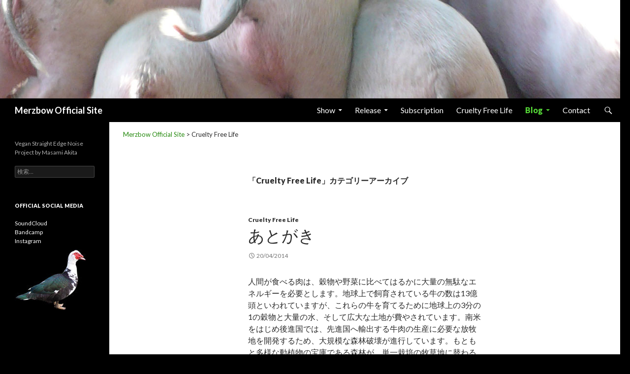

--- FILE ---
content_type: text/html; charset=UTF-8
request_url: http://merzbow.net/category/cruelty-free-life/
body_size: 28555
content:
<!DOCTYPE html>
<!--[if IE 7]>
<html class="ie ie7" lang="ja">
<![endif]-->
<!--[if IE 8]>
<html class="ie ie8" lang="ja">
<![endif]-->
<!--[if !(IE 7) & !(IE 8)]><!-->
<html lang="ja">
<!--<![endif]-->
<head>
	<meta charset="UTF-8">
	<meta name="viewport" content="width=device-width">
	<title>Cruelty Free Life | Merzbow Official Site</title>
	<link href="https://fonts.googleapis.com/css?family=Staatliches&display=swap" rel="stylesheet">	
	<link rel="pingback" href="http://merzbow.net/wp/xmlrpc.php">
	<!--[if lt IE 9]>
	<script src="http://merzbow.net/wp/wp-content/themes/twentyfourteen/js/html5.js"></script>
	<![endif]-->
	<meta name='robots' content='max-image-preview:large' />
<link rel='dns-prefetch' href='//w.sharethis.com' />
<link rel='dns-prefetch' href='//fonts.googleapis.com' />
<link href='https://fonts.gstatic.com' crossorigin rel='preconnect' />
<link rel="alternate" type="application/rss+xml" title="Merzbow Official Site &raquo; フィード" href="http://merzbow.net/feed/" />
<link rel="alternate" type="application/rss+xml" title="Merzbow Official Site &raquo; コメントフィード" href="http://merzbow.net/comments/feed/" />
<link rel="alternate" type="application/rss+xml" title="Merzbow Official Site &raquo; Cruelty Free Life カテゴリーのフィード" href="http://merzbow.net/category/cruelty-free-life/feed/" />
<style id='wp-img-auto-sizes-contain-inline-css' type='text/css'>
img:is([sizes=auto i],[sizes^="auto," i]){contain-intrinsic-size:3000px 1500px}
/*# sourceURL=wp-img-auto-sizes-contain-inline-css */
</style>
<style id='wp-emoji-styles-inline-css' type='text/css'>

	img.wp-smiley, img.emoji {
		display: inline !important;
		border: none !important;
		box-shadow: none !important;
		height: 1em !important;
		width: 1em !important;
		margin: 0 0.07em !important;
		vertical-align: -0.1em !important;
		background: none !important;
		padding: 0 !important;
	}
/*# sourceURL=wp-emoji-styles-inline-css */
</style>
<style id='wp-block-library-inline-css' type='text/css'>
:root{--wp-block-synced-color:#7a00df;--wp-block-synced-color--rgb:122,0,223;--wp-bound-block-color:var(--wp-block-synced-color);--wp-editor-canvas-background:#ddd;--wp-admin-theme-color:#007cba;--wp-admin-theme-color--rgb:0,124,186;--wp-admin-theme-color-darker-10:#006ba1;--wp-admin-theme-color-darker-10--rgb:0,107,160.5;--wp-admin-theme-color-darker-20:#005a87;--wp-admin-theme-color-darker-20--rgb:0,90,135;--wp-admin-border-width-focus:2px}@media (min-resolution:192dpi){:root{--wp-admin-border-width-focus:1.5px}}.wp-element-button{cursor:pointer}:root .has-very-light-gray-background-color{background-color:#eee}:root .has-very-dark-gray-background-color{background-color:#313131}:root .has-very-light-gray-color{color:#eee}:root .has-very-dark-gray-color{color:#313131}:root .has-vivid-green-cyan-to-vivid-cyan-blue-gradient-background{background:linear-gradient(135deg,#00d084,#0693e3)}:root .has-purple-crush-gradient-background{background:linear-gradient(135deg,#34e2e4,#4721fb 50%,#ab1dfe)}:root .has-hazy-dawn-gradient-background{background:linear-gradient(135deg,#faaca8,#dad0ec)}:root .has-subdued-olive-gradient-background{background:linear-gradient(135deg,#fafae1,#67a671)}:root .has-atomic-cream-gradient-background{background:linear-gradient(135deg,#fdd79a,#004a59)}:root .has-nightshade-gradient-background{background:linear-gradient(135deg,#330968,#31cdcf)}:root .has-midnight-gradient-background{background:linear-gradient(135deg,#020381,#2874fc)}:root{--wp--preset--font-size--normal:16px;--wp--preset--font-size--huge:42px}.has-regular-font-size{font-size:1em}.has-larger-font-size{font-size:2.625em}.has-normal-font-size{font-size:var(--wp--preset--font-size--normal)}.has-huge-font-size{font-size:var(--wp--preset--font-size--huge)}.has-text-align-center{text-align:center}.has-text-align-left{text-align:left}.has-text-align-right{text-align:right}.has-fit-text{white-space:nowrap!important}#end-resizable-editor-section{display:none}.aligncenter{clear:both}.items-justified-left{justify-content:flex-start}.items-justified-center{justify-content:center}.items-justified-right{justify-content:flex-end}.items-justified-space-between{justify-content:space-between}.screen-reader-text{border:0;clip-path:inset(50%);height:1px;margin:-1px;overflow:hidden;padding:0;position:absolute;width:1px;word-wrap:normal!important}.screen-reader-text:focus{background-color:#ddd;clip-path:none;color:#444;display:block;font-size:1em;height:auto;left:5px;line-height:normal;padding:15px 23px 14px;text-decoration:none;top:5px;width:auto;z-index:100000}html :where(.has-border-color){border-style:solid}html :where([style*=border-top-color]){border-top-style:solid}html :where([style*=border-right-color]){border-right-style:solid}html :where([style*=border-bottom-color]){border-bottom-style:solid}html :where([style*=border-left-color]){border-left-style:solid}html :where([style*=border-width]){border-style:solid}html :where([style*=border-top-width]){border-top-style:solid}html :where([style*=border-right-width]){border-right-style:solid}html :where([style*=border-bottom-width]){border-bottom-style:solid}html :where([style*=border-left-width]){border-left-style:solid}html :where(img[class*=wp-image-]){height:auto;max-width:100%}:where(figure){margin:0 0 1em}html :where(.is-position-sticky){--wp-admin--admin-bar--position-offset:var(--wp-admin--admin-bar--height,0px)}@media screen and (max-width:600px){html :where(.is-position-sticky){--wp-admin--admin-bar--position-offset:0px}}

/*# sourceURL=wp-block-library-inline-css */
</style><style id='global-styles-inline-css' type='text/css'>
:root{--wp--preset--aspect-ratio--square: 1;--wp--preset--aspect-ratio--4-3: 4/3;--wp--preset--aspect-ratio--3-4: 3/4;--wp--preset--aspect-ratio--3-2: 3/2;--wp--preset--aspect-ratio--2-3: 2/3;--wp--preset--aspect-ratio--16-9: 16/9;--wp--preset--aspect-ratio--9-16: 9/16;--wp--preset--color--black: #000;--wp--preset--color--cyan-bluish-gray: #abb8c3;--wp--preset--color--white: #fff;--wp--preset--color--pale-pink: #f78da7;--wp--preset--color--vivid-red: #cf2e2e;--wp--preset--color--luminous-vivid-orange: #ff6900;--wp--preset--color--luminous-vivid-amber: #fcb900;--wp--preset--color--light-green-cyan: #7bdcb5;--wp--preset--color--vivid-green-cyan: #00d084;--wp--preset--color--pale-cyan-blue: #8ed1fc;--wp--preset--color--vivid-cyan-blue: #0693e3;--wp--preset--color--vivid-purple: #9b51e0;--wp--preset--color--green: #24890d;--wp--preset--color--dark-gray: #2b2b2b;--wp--preset--color--medium-gray: #767676;--wp--preset--color--light-gray: #f5f5f5;--wp--preset--gradient--vivid-cyan-blue-to-vivid-purple: linear-gradient(135deg,rgb(6,147,227) 0%,rgb(155,81,224) 100%);--wp--preset--gradient--light-green-cyan-to-vivid-green-cyan: linear-gradient(135deg,rgb(122,220,180) 0%,rgb(0,208,130) 100%);--wp--preset--gradient--luminous-vivid-amber-to-luminous-vivid-orange: linear-gradient(135deg,rgb(252,185,0) 0%,rgb(255,105,0) 100%);--wp--preset--gradient--luminous-vivid-orange-to-vivid-red: linear-gradient(135deg,rgb(255,105,0) 0%,rgb(207,46,46) 100%);--wp--preset--gradient--very-light-gray-to-cyan-bluish-gray: linear-gradient(135deg,rgb(238,238,238) 0%,rgb(169,184,195) 100%);--wp--preset--gradient--cool-to-warm-spectrum: linear-gradient(135deg,rgb(74,234,220) 0%,rgb(151,120,209) 20%,rgb(207,42,186) 40%,rgb(238,44,130) 60%,rgb(251,105,98) 80%,rgb(254,248,76) 100%);--wp--preset--gradient--blush-light-purple: linear-gradient(135deg,rgb(255,206,236) 0%,rgb(152,150,240) 100%);--wp--preset--gradient--blush-bordeaux: linear-gradient(135deg,rgb(254,205,165) 0%,rgb(254,45,45) 50%,rgb(107,0,62) 100%);--wp--preset--gradient--luminous-dusk: linear-gradient(135deg,rgb(255,203,112) 0%,rgb(199,81,192) 50%,rgb(65,88,208) 100%);--wp--preset--gradient--pale-ocean: linear-gradient(135deg,rgb(255,245,203) 0%,rgb(182,227,212) 50%,rgb(51,167,181) 100%);--wp--preset--gradient--electric-grass: linear-gradient(135deg,rgb(202,248,128) 0%,rgb(113,206,126) 100%);--wp--preset--gradient--midnight: linear-gradient(135deg,rgb(2,3,129) 0%,rgb(40,116,252) 100%);--wp--preset--font-size--small: 13px;--wp--preset--font-size--medium: 20px;--wp--preset--font-size--large: 36px;--wp--preset--font-size--x-large: 42px;--wp--preset--spacing--20: 0.44rem;--wp--preset--spacing--30: 0.67rem;--wp--preset--spacing--40: 1rem;--wp--preset--spacing--50: 1.5rem;--wp--preset--spacing--60: 2.25rem;--wp--preset--spacing--70: 3.38rem;--wp--preset--spacing--80: 5.06rem;--wp--preset--shadow--natural: 6px 6px 9px rgba(0, 0, 0, 0.2);--wp--preset--shadow--deep: 12px 12px 50px rgba(0, 0, 0, 0.4);--wp--preset--shadow--sharp: 6px 6px 0px rgba(0, 0, 0, 0.2);--wp--preset--shadow--outlined: 6px 6px 0px -3px rgb(255, 255, 255), 6px 6px rgb(0, 0, 0);--wp--preset--shadow--crisp: 6px 6px 0px rgb(0, 0, 0);}:where(.is-layout-flex){gap: 0.5em;}:where(.is-layout-grid){gap: 0.5em;}body .is-layout-flex{display: flex;}.is-layout-flex{flex-wrap: wrap;align-items: center;}.is-layout-flex > :is(*, div){margin: 0;}body .is-layout-grid{display: grid;}.is-layout-grid > :is(*, div){margin: 0;}:where(.wp-block-columns.is-layout-flex){gap: 2em;}:where(.wp-block-columns.is-layout-grid){gap: 2em;}:where(.wp-block-post-template.is-layout-flex){gap: 1.25em;}:where(.wp-block-post-template.is-layout-grid){gap: 1.25em;}.has-black-color{color: var(--wp--preset--color--black) !important;}.has-cyan-bluish-gray-color{color: var(--wp--preset--color--cyan-bluish-gray) !important;}.has-white-color{color: var(--wp--preset--color--white) !important;}.has-pale-pink-color{color: var(--wp--preset--color--pale-pink) !important;}.has-vivid-red-color{color: var(--wp--preset--color--vivid-red) !important;}.has-luminous-vivid-orange-color{color: var(--wp--preset--color--luminous-vivid-orange) !important;}.has-luminous-vivid-amber-color{color: var(--wp--preset--color--luminous-vivid-amber) !important;}.has-light-green-cyan-color{color: var(--wp--preset--color--light-green-cyan) !important;}.has-vivid-green-cyan-color{color: var(--wp--preset--color--vivid-green-cyan) !important;}.has-pale-cyan-blue-color{color: var(--wp--preset--color--pale-cyan-blue) !important;}.has-vivid-cyan-blue-color{color: var(--wp--preset--color--vivid-cyan-blue) !important;}.has-vivid-purple-color{color: var(--wp--preset--color--vivid-purple) !important;}.has-black-background-color{background-color: var(--wp--preset--color--black) !important;}.has-cyan-bluish-gray-background-color{background-color: var(--wp--preset--color--cyan-bluish-gray) !important;}.has-white-background-color{background-color: var(--wp--preset--color--white) !important;}.has-pale-pink-background-color{background-color: var(--wp--preset--color--pale-pink) !important;}.has-vivid-red-background-color{background-color: var(--wp--preset--color--vivid-red) !important;}.has-luminous-vivid-orange-background-color{background-color: var(--wp--preset--color--luminous-vivid-orange) !important;}.has-luminous-vivid-amber-background-color{background-color: var(--wp--preset--color--luminous-vivid-amber) !important;}.has-light-green-cyan-background-color{background-color: var(--wp--preset--color--light-green-cyan) !important;}.has-vivid-green-cyan-background-color{background-color: var(--wp--preset--color--vivid-green-cyan) !important;}.has-pale-cyan-blue-background-color{background-color: var(--wp--preset--color--pale-cyan-blue) !important;}.has-vivid-cyan-blue-background-color{background-color: var(--wp--preset--color--vivid-cyan-blue) !important;}.has-vivid-purple-background-color{background-color: var(--wp--preset--color--vivid-purple) !important;}.has-black-border-color{border-color: var(--wp--preset--color--black) !important;}.has-cyan-bluish-gray-border-color{border-color: var(--wp--preset--color--cyan-bluish-gray) !important;}.has-white-border-color{border-color: var(--wp--preset--color--white) !important;}.has-pale-pink-border-color{border-color: var(--wp--preset--color--pale-pink) !important;}.has-vivid-red-border-color{border-color: var(--wp--preset--color--vivid-red) !important;}.has-luminous-vivid-orange-border-color{border-color: var(--wp--preset--color--luminous-vivid-orange) !important;}.has-luminous-vivid-amber-border-color{border-color: var(--wp--preset--color--luminous-vivid-amber) !important;}.has-light-green-cyan-border-color{border-color: var(--wp--preset--color--light-green-cyan) !important;}.has-vivid-green-cyan-border-color{border-color: var(--wp--preset--color--vivid-green-cyan) !important;}.has-pale-cyan-blue-border-color{border-color: var(--wp--preset--color--pale-cyan-blue) !important;}.has-vivid-cyan-blue-border-color{border-color: var(--wp--preset--color--vivid-cyan-blue) !important;}.has-vivid-purple-border-color{border-color: var(--wp--preset--color--vivid-purple) !important;}.has-vivid-cyan-blue-to-vivid-purple-gradient-background{background: var(--wp--preset--gradient--vivid-cyan-blue-to-vivid-purple) !important;}.has-light-green-cyan-to-vivid-green-cyan-gradient-background{background: var(--wp--preset--gradient--light-green-cyan-to-vivid-green-cyan) !important;}.has-luminous-vivid-amber-to-luminous-vivid-orange-gradient-background{background: var(--wp--preset--gradient--luminous-vivid-amber-to-luminous-vivid-orange) !important;}.has-luminous-vivid-orange-to-vivid-red-gradient-background{background: var(--wp--preset--gradient--luminous-vivid-orange-to-vivid-red) !important;}.has-very-light-gray-to-cyan-bluish-gray-gradient-background{background: var(--wp--preset--gradient--very-light-gray-to-cyan-bluish-gray) !important;}.has-cool-to-warm-spectrum-gradient-background{background: var(--wp--preset--gradient--cool-to-warm-spectrum) !important;}.has-blush-light-purple-gradient-background{background: var(--wp--preset--gradient--blush-light-purple) !important;}.has-blush-bordeaux-gradient-background{background: var(--wp--preset--gradient--blush-bordeaux) !important;}.has-luminous-dusk-gradient-background{background: var(--wp--preset--gradient--luminous-dusk) !important;}.has-pale-ocean-gradient-background{background: var(--wp--preset--gradient--pale-ocean) !important;}.has-electric-grass-gradient-background{background: var(--wp--preset--gradient--electric-grass) !important;}.has-midnight-gradient-background{background: var(--wp--preset--gradient--midnight) !important;}.has-small-font-size{font-size: var(--wp--preset--font-size--small) !important;}.has-medium-font-size{font-size: var(--wp--preset--font-size--medium) !important;}.has-large-font-size{font-size: var(--wp--preset--font-size--large) !important;}.has-x-large-font-size{font-size: var(--wp--preset--font-size--x-large) !important;}
/*# sourceURL=global-styles-inline-css */
</style>

<style id='classic-theme-styles-inline-css' type='text/css'>
/*! This file is auto-generated */
.wp-block-button__link{color:#fff;background-color:#32373c;border-radius:9999px;box-shadow:none;text-decoration:none;padding:calc(.667em + 2px) calc(1.333em + 2px);font-size:1.125em}.wp-block-file__button{background:#32373c;color:#fff;text-decoration:none}
/*# sourceURL=/wp-includes/css/classic-themes.min.css */
</style>
<link rel='stylesheet' id='contact-form-7-css' href='http://merzbow.net/wp/wp-content/plugins/contact-form-7/includes/css/styles.css?ver=6.1.4' type='text/css' media='all' />
<link rel='stylesheet' id='twentyfourteen-lato-css' href='https://fonts.googleapis.com/css?family=Lato%3A300%2C400%2C700%2C900%2C300italic%2C400italic%2C700italic&#038;subset=latin%2Clatin-ext' type='text/css' media='all' />
<link rel='stylesheet' id='genericons-css' href='http://merzbow.net/wp/wp-content/themes/twentyfourteen/genericons/genericons.css?ver=3.0.3' type='text/css' media='all' />
<link rel='stylesheet' id='twentyfourteen-style-css' href='http://merzbow.net/wp/wp-content/themes/twentyfourteen_child/style.css?ver=81e569f3c94571f61de3ddf5dcab2857' type='text/css' media='all' />
<link rel='stylesheet' id='twentyfourteen-block-style-css' href='http://merzbow.net/wp/wp-content/themes/twentyfourteen/css/blocks.css?ver=20181230' type='text/css' media='all' />
<script type="text/javascript" src="http://merzbow.net/wp/wp-includes/js/jquery/jquery.min.js?ver=3.7.1" id="jquery-core-js"></script>
<script type="text/javascript" src="http://merzbow.net/wp/wp-includes/js/jquery/jquery-migrate.min.js?ver=3.4.1" id="jquery-migrate-js"></script>
<script id='st_insights_js' type="text/javascript" src="http://w.sharethis.com/button/st_insights.js?publisher=eba0f3ba-f9ab-408c-bc68-c28af5afe749&amp;product=feather&amp;ver=1768122547" id="feather-sharethis-js"></script>
<link rel="https://api.w.org/" href="http://merzbow.net/wp-json/" /><link rel="alternate" title="JSON" type="application/json" href="http://merzbow.net/wp-json/wp/v2/categories/7" /><link rel="EditURI" type="application/rsd+xml" title="RSD" href="http://merzbow.net/wp/xmlrpc.php?rsd" />


<style type="text/css"></style>
		<style type="text/css" id="twentyfourteen-header-css">
				.site-title a {
			color: #ffffff;
		}
		</style>
		<style type="text/css" id="custom-background-css">
body.custom-background { background-color: #000000; }
</style>
	<style>
.synved-social-resolution-single {
display: inline-block;
}
.synved-social-resolution-normal {
display: inline-block;
}
.synved-social-resolution-hidef {
display: none;
}

@media only screen and (min--moz-device-pixel-ratio: 2),
only screen and (-o-min-device-pixel-ratio: 2/1),
only screen and (-webkit-min-device-pixel-ratio: 2),
only screen and (min-device-pixel-ratio: 2),
only screen and (min-resolution: 2dppx),
only screen and (min-resolution: 192dpi) {
	.synved-social-resolution-normal {
	display: none;
	}
	.synved-social-resolution-hidef {
	display: inline-block;
	}
}
</style>		<style type="text/css" id="wp-custom-css">
			.page-id-2285 #site-header,
.page-id-2285 .header-main,
.page-id-2285 .site-description,
.page-id-2285 #search-2,
.page-id-2285 .widget widget_search,
.page-id-2285 .widget-title,
.page-id-2285 #social-media,
.page-id-2285 .entry-header,
.page-id-2285 .breadcrumbs {
    display: none;
}

.page-id-2285 #primary, .page-id-2285 .entry-header, .page-id-2285 .entry-content {
    background-color:#000;
}
.page-id-2285 a {
    color:#D44F66;
}
		</style>
			<link rel="shortcut icon" href="https://merzbow.net/wp/favicon.ico" />
</head>

<body class="archive category category-cruelty-free-life category-7 custom-background wp-embed-responsive wp-theme-twentyfourteen wp-child-theme-twentyfourteen_child group-blog header-image list-view full-width">
<div id="page" class="hfeed site">
		<div id="site-header">
		<a href="http://merzbow.net/" rel="home">
			<img src="http://merzbow.net/wp/wp-content/uploads/hodosan1.jpg" width="1260" height="200" alt="Merzbow Official Site">
		</a>
	</div>
	
	<header id="masthead" class="site-header" role="banner">
		<div class="header-main">
			<h1 class="site-title"><a href="http://merzbow.net/" rel="home">Merzbow Official Site</a></h1>

			<div class="search-toggle">
				<a href="#search-container" class="screen-reader-text">検索</a>
			</div>

			<nav id="primary-navigation" class="site-navigation primary-navigation" role="navigation">
				<button class="menu-toggle">メインメニュー</button>
				<a class="screen-reader-text skip-link" href="#content">コンテンツへスキップ</a>
				<div class="menu-main-menu-container"><ul id="menu-main-menu" class="nav-menu"><li id="menu-item-216" class="menu-item menu-item-type-post_type menu-item-object-page menu-item-has-children menu-item-216"><a href="http://merzbow.net/show/">Show</a>
<ul class="sub-menu">
	<li id="menu-item-918" class="menu-item menu-item-type-post_type menu-item-object-page menu-item-918"><a href="http://merzbow.net/show/past-shows/">Past Shows</a></li>
</ul>
</li>
<li id="menu-item-217" class="menu-item menu-item-type-post_type menu-item-object-page menu-item-has-children menu-item-217"><a href="http://merzbow.net/release/">Release</a>
<ul class="sub-menu">
	<li id="menu-item-839" class="menu-item menu-item-type-post_type menu-item-object-page menu-item-839"><a href="http://merzbow.net/release/past-releases/">Past Releases</a></li>
</ul>
</li>
<li id="menu-item-2123" class="menu-item menu-item-type-post_type menu-item-object-page menu-item-2123"><a href="http://merzbow.net/subscription/">Subscription</a></li>
<li id="menu-item-215" class="menu-item menu-item-type-post_type menu-item-object-page menu-item-215"><a href="http://merzbow.net/cruelty-free/">Cruelty Free Life</a></li>
<li id="menu-item-218" class="menu-item menu-item-type-taxonomy menu-item-object-category current-menu-ancestor current-menu-parent menu-item-has-children menu-item-218"><a href="http://merzbow.net/category/blog/">Blog</a>
<ul class="sub-menu">
	<li id="menu-item-457" class="menu-item menu-item-type-taxonomy menu-item-object-category current-menu-item menu-item-457"><a href="http://merzbow.net/category/cruelty-free-life/" aria-current="page">Cruelty Free Life</a></li>
	<li id="menu-item-456" class="menu-item menu-item-type-taxonomy menu-item-object-category menu-item-456"><a href="http://merzbow.net/category/70s-concert-ticket/">’70s Concert Ticket</a></li>
</ul>
</li>
<li id="menu-item-229" class="menu-item menu-item-type-post_type menu-item-object-page menu-item-229"><a href="http://merzbow.net/contact/">Contact</a></li>
</ul></div>			</nav>
		</div>

		<div id="search-container" class="search-box-wrapper hide">
			<div class="search-box">
				<form role="search" method="get" class="search-form" action="http://merzbow.net/">
				<label>
					<span class="screen-reader-text">検索:</span>
					<input type="search" class="search-field" placeholder="検索&hellip;" value="" name="s" />
				</label>
				<input type="submit" class="search-submit" value="検索" />
			</form>			</div>
		</div>
	</header><!-- #masthead -->

	<div id="main" class="site-main">

<div class="breadcrumbs">
	<span typeof="v:Breadcrumb"><a rel="v:url" property="v:title" title="Go to Merzbow Official Site." href="http://merzbow.net" class="home">Merzbow Official Site</a></span> &gt; <span typeof="v:Breadcrumb"><span property="v:title">Cruelty Free Life</span></span></div>

	<section id="primary" class="content-area">
		<div id="content" class="site-content" role="main">

			
			<header class="archive-header">
				<h1 class="archive-title">「Cruelty Free Life」カテゴリーアーカイブ</h1>

							</header><!-- .archive-header -->

				
<article id="post-281" class="post-281 post type-post status-publish format-standard hentry category-cruelty-free-life">
	
	<header class="entry-header">
				<div class="entry-meta">
			<span class="cat-links"><a href="http://merzbow.net/category/cruelty-free-life/" rel="category tag">Cruelty Free Life</a></span>
		</div>
			<h1 class="entry-title"><a href="http://merzbow.net/cruelty-free-life/11/" rel="bookmark">あとがき</a></h1>
		<div class="entry-meta">
			<span class="entry-date"><a href="http://merzbow.net/cruelty-free-life/11/" rel="bookmark"><time class="entry-date" datetime="2014-04-20T00:11:32+09:00">20/04/2014</time></a></span> <span class="byline"><span class="author vcard"><a class="url fn n" href="http://merzbow.net/author/yoshino/" rel="author">merzbow</a></span></span>		</div><!-- .entry-meta -->
	</header><!-- .entry-header -->

		<div class="entry-content">
		<p>人間が食べる肉は、穀物や野菜に比べてはるかに大量の無駄なエネルギーを必要とします。地球上で飼育されている牛の数は13億頭といわれていますが、これらの牛を育てるために地球上の3分の1の穀物と大量の水、そして広大な土地が費やされています。南米をはじめ後進国では、先進国へ輸出する牛肉の生産に必要な放牧地を開発するため、大規模な森林破壊が進行しています。もともと多様な動植物の宝庫である森林が、単一栽培の牧草地に替わることで生物多様性が大幅に失われます。やがて牧草地は不毛の砂漠に変ります。今ではサハラ砂漠やゴビ砂漠は、過剰牧畜による人工的砂漠であると考えられています。このように過剰牧畜は明らかに生態系破壊の原因となっているのです。さらにメタンは地球温暖化の原因の一つと言われていますが、家畜牛の腸から放出されるメタンは世界の年間放出量の16%をも占めています。肉食とそれを供給する家畜制度が莫大な量のエネルギーを浪費しており、地球規模での環境破壊の大きな要因であることは歴然としています。しかし、おかしいのは環境問題を語る人々の多くが畜産の問題には触れず、また依然として肉食をやめようとしないことです。肉食の問題を棚上げにしてエコロジーを説くのは偽善でしかありません。ただの金儲けを目的とした餌として「エコロジー」を標榜する企業家が多すぎます。最近「環境に優しいマンション」というような宣伝を新聞などでよく目にしますが、マンション建設自体が環境破壊であれば何の意味もありません。もっと根本的なところから改革しなければならないと思います。人間たちの意識の改革が必要です。人間が地球の独裁者となっている人間中心主義の考え方を捨てなければならないと思います。人間中心主義とは他の種に対する差別です。これは「種差別」(スピーシズム)と呼びます。「種差別」は西欧文化の根底にあるユダヤ・キリスト教的な論理です。もともと家畜制度の元凶はそこにあったのです。<br />
『聖書』にはこう書かれています。「神はそれぞれの地の獣、それぞれの家畜、それぞれの地を這うものを造られた。神はこれを見て、良しとされた」「神は言われた。『我々にかたどり、我々に似せて、人を造ろう。そして海の魚、空の鳥、家畜、地を這うものすべてを支配させよう』」(「創世記」創造の第五日日本聖書研究会より)つまり世界創造の最初から、動物は「野生のもの」と「家畜になるもの」に分類され、それらすべての生物を支配する権限が人間に与えられたと言うので<br />
す。何という人間中心主義の論理でしょう。人間は動物たちを「家畜」として奴隷化し、酷使し、搾取しています。これは動物に対する差別です。<br />
西洋の社会学では、動物は古くから次の三種類に区分されています。(1)害獣(2)家畜(3)ペット(コンパニオン・アニマル)つまりペット以外の動物は、人間の食料として、または有害無益であるという理由で殺されます。<br />
人間は動物たちを自分勝手な理由で殺しています。先日、テレビのニュース番組でこんなシーンを観ました。魚の養殖場に子グマが現れ魚を捕って食べたので、撃ち殺しました。すると、子グマを失った母親グマが凶暴化しました。人間を襲うおそれがあるからとして、母グマも地元のハンターの手で撃ち殺されました。食べるものがなくお腹をすかせた子グマが里に下りてきて、魚を捕って食べるのはごく自然なことです。人間側は「クマのせいで~円相当の損害を受け<br />
た」と言ってクマを加害者扱いし、自分の生活がかかっているのだから殺すのはやむをえないと主張します。しかしそれは、クマの住む森を奪ってクマが里に下りてくる原因を作った事実を棚上げにした、人間側の勝手な理由に過ぎません。しかも、他の対応策を検討することなく、撃ち殺してしまうのです。はたして人間社会で泥棒を殺すことが許されるでしょうか。そもそもクマは泥棒ではありません。クマには何の罪もないのです。<br />
<figure id="attachment_304" aria-describedby="caption-attachment-304" style="width: 300px" class="wp-caption aligncenter"><a href="http://merzbow.net/wp/wp-content/uploads/DSC05607.jpg"><img fetchpriority="high" decoding="async" src="http://merzbow.net/wp/wp-content/uploads/DSC05607-300x224.jpg" alt="著者" width="300" height="224" class="size-medium wp-image-304" srcset="http://merzbow.net/wp/wp-content/uploads/DSC05607-300x224.jpg 300w, http://merzbow.net/wp/wp-content/uploads/DSC05607-1024x768.jpg 1024w, http://merzbow.net/wp/wp-content/uploads/DSC05607-900x675.jpg 900w" sizes="(max-width: 300px) 100vw, 300px" /></a><figcaption id="caption-attachment-304" class="wp-caption-text">著者</figcaption></figure>動物たちは人間により、様々な目的で殺されています。動物実験で殺され、食肉用に殺され、毛皮を剥ぐために殺されています。<br />
動物の最大の敵は人間であると言えます。しかし、動物たちは人間に抗議するでしょうか。復讐するでしょうか。<br />
彼らはそのようなことをしようともしないし、またその能力もありません。<br />
だから、動物の権利の保護を主張する人々は、彼らに代わって彼らの声となり力となり、動物を虐待し殺害する人間たちとその社会のシステムに対抗します。したがって動物の権利をめぐる戦いは、動物の代理人とその他の人間との間の戦いということになります。<br />
SARS、BSE、鳥インフルエンザと、今や畜産はきわめてリスクの高い行為になりつつあります。そもそも劣悪な家畜制度から生まれた人為的な病である疑いが濃厚なそれらの責任を、人間たちは全て動物に転嫁しています。仮に新型インフルエンザが人間界に蔓延すれば何百万人の死者がでる、と言われていますが、その犠牲をはらったとしても毎日大量に殺されているニワトリたちへの謝罪としてはけして折り合う数とはいえないでしょう。今、肉食を止めることこそ最優先の課題だと思います。(2005年)</p>
<a class="synved-social-button synved-social-button-share synved-social-size-24 synved-social-resolution-single synved-social-provider-facebook nolightbox" data-provider="facebook" target="_blank" rel="nofollow" title="Share on Facebook" href="https://www.facebook.com/sharer.php?u=http%3A%2F%2Fmerzbow.net%2Fcruelty-free-life%2F11%2F&#038;t=%E3%81%82%E3%81%A8%E3%81%8B%E3%82%99%E3%81%8D&#038;s=100&#038;p&#091;url&#093;=http%3A%2F%2Fmerzbow.net%2Fcruelty-free-life%2F11%2F&#038;p&#091;images&#093;&#091;0&#093;=http%3A%2F%2Fmerzbow.net%2Fwp%2Fwp-content%2Fuploads%2FDSC05607-300x224.jpg&#038;p&#091;title&#093;=%E3%81%82%E3%81%A8%E3%81%8B%E3%82%99%E3%81%8D" style="font-size: 0px;width:24px;height:24px;margin:0;margin-bottom:5px;margin-right:5px"><img decoding="async" alt="Facebook" title="Share on Facebook" class="synved-share-image synved-social-image synved-social-image-share" width="24" height="24" style="display: inline;width:24px;height:24px;margin: 0;padding: 0;border: none;box-shadow: none" src="http://merzbow.net/wp/wp-content/plugins/social-media-feather/synved-social/image/social/regular/48x48/facebook.png" /></a><a class="synved-social-button synved-social-button-share synved-social-size-24 synved-social-resolution-single synved-social-provider-twitter nolightbox" data-provider="twitter" target="_blank" rel="nofollow" title="Share on Twitter" href="https://twitter.com/intent/tweet?url=http%3A%2F%2Fmerzbow.net%2Fcruelty-free-life%2F11%2F&#038;text=Merzbow%20Official%20Site" style="font-size: 0px;width:24px;height:24px;margin:0;margin-bottom:5px;margin-right:5px"><img decoding="async" alt="twitter" title="Share on Twitter" class="synved-share-image synved-social-image synved-social-image-share" width="24" height="24" style="display: inline;width:24px;height:24px;margin: 0;padding: 0;border: none;box-shadow: none" src="http://merzbow.net/wp/wp-content/plugins/social-media-feather/synved-social/image/social/regular/48x48/twitter.png" /></a><a class="synved-social-button synved-social-button-share synved-social-size-24 synved-social-resolution-single synved-social-provider-reddit nolightbox" data-provider="reddit" target="_blank" rel="nofollow" title="Share on Reddit" href="https://www.reddit.com/submit?url=http%3A%2F%2Fmerzbow.net%2Fcruelty-free-life%2F11%2F&#038;title=%E3%81%82%E3%81%A8%E3%81%8B%E3%82%99%E3%81%8D" style="font-size: 0px;width:24px;height:24px;margin:0;margin-bottom:5px;margin-right:5px"><img loading="lazy" decoding="async" alt="reddit" title="Share on Reddit" class="synved-share-image synved-social-image synved-social-image-share" width="24" height="24" style="display: inline;width:24px;height:24px;margin: 0;padding: 0;border: none;box-shadow: none" src="http://merzbow.net/wp/wp-content/plugins/social-media-feather/synved-social/image/social/regular/48x48/reddit.png" /></a><a class="synved-social-button synved-social-button-share synved-social-size-24 synved-social-resolution-single synved-social-provider-pinterest nolightbox" data-provider="pinterest" target="_blank" rel="nofollow" title="Pin it with Pinterest" href="https://pinterest.com/pin/create/button/?url=http%3A%2F%2Fmerzbow.net%2Fcruelty-free-life%2F11%2F&#038;media=http%3A%2F%2Fmerzbow.net%2Fwp%2Fwp-content%2Fuploads%2FDSC05607-300x224.jpg&#038;description=%E3%81%82%E3%81%A8%E3%81%8B%E3%82%99%E3%81%8D" style="font-size: 0px;width:24px;height:24px;margin:0;margin-bottom:5px;margin-right:5px"><img loading="lazy" decoding="async" alt="pinterest" title="Pin it with Pinterest" class="synved-share-image synved-social-image synved-social-image-share" width="24" height="24" style="display: inline;width:24px;height:24px;margin: 0;padding: 0;border: none;box-shadow: none" src="http://merzbow.net/wp/wp-content/plugins/social-media-feather/synved-social/image/social/regular/48x48/pinterest.png" /></a><a class="synved-social-button synved-social-button-share synved-social-size-24 synved-social-resolution-single synved-social-provider-linkedin nolightbox" data-provider="linkedin" target="_blank" rel="nofollow" title="Share on Linkedin" href="https://www.linkedin.com/shareArticle?mini=true&#038;url=http%3A%2F%2Fmerzbow.net%2Fcruelty-free-life%2F11%2F&#038;title=%E3%81%82%E3%81%A8%E3%81%8B%E3%82%99%E3%81%8D" style="font-size: 0px;width:24px;height:24px;margin:0;margin-bottom:5px;margin-right:5px"><img loading="lazy" decoding="async" alt="linkedin" title="Share on Linkedin" class="synved-share-image synved-social-image synved-social-image-share" width="24" height="24" style="display: inline;width:24px;height:24px;margin: 0;padding: 0;border: none;box-shadow: none" src="http://merzbow.net/wp/wp-content/plugins/social-media-feather/synved-social/image/social/regular/48x48/linkedin.png" /></a><a class="synved-social-button synved-social-button-share synved-social-size-24 synved-social-resolution-single synved-social-provider-mail nolightbox" data-provider="mail" rel="nofollow" title="Share by email" href="mailto:?subject=%E3%81%82%E3%81%A8%E3%81%8B%E3%82%99%E3%81%8D&#038;body=Merzbow%20Official%20Site:%20http%3A%2F%2Fmerzbow.net%2Fcruelty-free-life%2F11%2F" style="font-size: 0px;width:24px;height:24px;margin:0;margin-bottom:5px"><img loading="lazy" decoding="async" alt="mail" title="Share by email" class="synved-share-image synved-social-image synved-social-image-share" width="24" height="24" style="display: inline;width:24px;height:24px;margin: 0;padding: 0;border: none;box-shadow: none" src="http://merzbow.net/wp/wp-content/plugins/social-media-feather/synved-social/image/social/regular/48x48/mail.png" /></a>	</div><!-- .entry-content -->
	
	</article><!-- #post-281 -->

<article id="post-279" class="post-279 post type-post status-publish format-standard hentry category-cruelty-free-life">
	
	<header class="entry-header">
				<div class="entry-meta">
			<span class="cat-links"><a href="http://merzbow.net/category/cruelty-free-life/" rel="category tag">Cruelty Free Life</a></span>
		</div>
			<h1 class="entry-title"><a href="http://merzbow.net/cruelty-free-life/10/" rel="bookmark">肉食禁止の歴史</a></h1>
		<div class="entry-meta">
			<span class="entry-date"><a href="http://merzbow.net/cruelty-free-life/10/" rel="bookmark"><time class="entry-date" datetime="2014-04-20T00:10:07+09:00">20/04/2014</time></a></span> <span class="byline"><span class="author vcard"><a class="url fn n" href="http://merzbow.net/author/yoshino/" rel="author">merzbow</a></span></span>		</div><!-- .entry-meta -->
	</header><!-- .entry-header -->

		<div class="entry-content">
		<p>これから述べる事柄は、ベジタリアンでない方にはあまり役に立たないかもしれません。現在の日本では肉を食べない人は少数派であり、一般社会から孤立した存在と言えます。しかし、歴史的に見ると、日本には肉食を禁止する考え方が古くからあり、それが常識として長らく保たれてきたという事実があります。肉を食べる人にとってはこの歴史は特に意味を持ちませんが、ベジタリアンにとってはたいへん重要なことです。なぜなら、そうした歴史を確認することで、日本という国の本来あるべき姿を確認できるからです。歴代の天皇は、七世紀以降、たびたび肉食禁止令を発令しています。江戸時代には徳川綱吉が肉食禁止令を出しました。それ以降は禁止令こそ出されていませんが、人々の心の中に「肉食=悪しきもの」という観念が刻み込まれました。肉食禁止令を出した最初の天皇は、天武天皇でした。律令国家体制を築いた天武天皇は、名実ともに「初代の天皇-スメラミコト」(遠山美都男『天皇と日本の起源』講談社)と言えます。そして、肉食禁止は国策の基本として定められました。以来、明治天皇の父である孝明天皇までは大筋から言って肉食を否定(少なくとも牛食に関しては完全否定)しています。これは重要な事実だと思います。ベジタリアンとしては、日本が再び肉食を禁止する国家に戻ってくれればと願うばかりです。<br />
日本が肉食禁止の歴史を積み重ねてきた理由のひとつは、日本人が米を主食とする民族だったからです。天皇は現在でも宮中で田植えをしています。宮中の田で収穫された米は、新嘗祭で天皇家の祖神アマテラス大神に捧げられます。古来、天皇は米を司る祭司でした。つまり、米を主食とする民族の中心にある存在が天皇でした。大雑把に言うと、この天皇の勢力を中心とした米文化(定住性の稲作文化)に対立するものが、肉文化(非定住性の狩猟文化)です。この「米」と「肉」の対立が肉食禁止の歴史を生み出したとも言えるでしょう。では、天武天皇に始まる肉食禁止令が具体的にどのようなものであったかを見てゆくことにしましょう。<br />
六七五年(天武四年)四月、天武天皇は「肉食禁止令の詔」を出しました。これは牛、馬、犬、猿、鶏といういわゆる五畜(仏教用語で「五畜」は「鶏、羊、牛、馬、豚」とも「牛、羊、鶏、豚、犬」とも言われています)の肉食を禁止しました。その理由としては、牛は田畑を耕す、馬は人を乗せて働く、犬は番犬となる、鶏は時を知らせる、猿は人間に似ているからだとしています。禁止期間は四月から九月までの農耕期に限定されていました。当時は耕作期に狩猟を行い、田畑を荒らす動物を殺して豊穣を祈願したり、雨乞いのために牛や馬を供儀にしたりという、残酷な土俗民間儀礼があったようです。ですから、耕作期に肉食を禁止するというのは、こうした野蛮な民間儀礼における動物虐待行為を禁止する目的もあったと言えます。もちろん天皇制国家としては、古い民間信仰を駆逐しなければならないという政治的使命もありました。<br />
翌、天武五年には「放生令」が出されています。放生とは、捕った魚を水に返したり、飼っている鳥などを野に放つ行為です。「肉食禁止令の詔」と「放生令」はともに、「人間でも動物でも、命を大切にして死を重くみることに違いはない」(「涅槃経」)といった仏教の殺生戒に基づくものです。天武天皇は仏教に帰依しており、肉食禁止と放生によって功徳を積むことで、国の豊穣を祈願したのです。そして、この教えと抵触する狩猟や土俗民間宗教の野蛮な儀式を排斥しました。殺生を禁じる法令は七世紀後半以降、天平、延暦年間の頃まで数多く出されています。<br />
この時代は、日本と同じく仏教の影響下にあった朝鮮半島の新羅、百済、高句麗でも動物殺生禁止令、狩猟漁猟禁止令、屠殺禁止令などが出されています。聖武天皇の時代、七三七年(天平九年)に大飢饉が起こりました。その時には禁酒、屠殺の禁止令が出されています。豊穣祈願を願って禁酒、屠殺の禁止令が出されたということは、それらが禍いをもたらすと考えられていた証拠です。七四一年(天平十三年)にも牛馬の屠殺禁止令が出されています。「牛・馬は人に代わって働いて人を養う大切なものだから屠殺することを許さず」と理由づけられています。また、毎月六斎日(仏教では毎月八日、十四日、十五日、二十三日、二十九日、三十日を六斎日として精進潔斎を行った)には魚漁殺生禁止すべしと言われています。<br />
七五二年(天平宝勝四年)、聖武天皇は病で重体になります。病気の快復を祈願して正月三日から十二月晦日まで丸一年間、天下に殺生禁止令が出されました。そして、四月には東大寺大仏開眼供養が行われています。このように、殺生は国家的な禍いであると考えられていたのです。この殺生禁止令は、魚を捕ることも禁止しています。当時、魚を捕って生計をたてている漁民がいましたが、彼らのために米が配給されています。この事実を見ても、いかに国家が真剣に殺生禁止に取り組んでいたかが分かります。同様の米配給令は、八〇九年(大同四年)にも出されています。七五八年(天平宝字二年)の「殺生禁止令」では、これまで天皇への献上品として特別に許可されていた狩猟民からの猪と鹿肉の献上を、以後永久に停止する旨が述べられています。<br />
七六六年(天平宝字八年)には、狩猟や漁獲のために鷹、犬、鵜などを飼うことが禁止されます。また、肉、魚、蒜の貢納が禁止されています(蒜は、仏教では「五葷」の一つとして食べるのを避けています)。八八一年(元慶六年)には再び放生令が出され、諸国に放生池が作られました。<br />
平安時代に書かれた日本最古の説話集『日本霊異記』には、聖武天皇の時代の仏教説話が数多く載せられています。その中には、殺生禁止時代の人々の動物観を彷彿させるものが数多くあります。以下にいくつか紹介します。<br />
播磨国の濃於寺に、奈良の興福寺の僧慈応大徳がやって来て、法華経の講議をした。濃於寺の近くには猟師が住んでおり、幼い時から網で魚を捕り続けていたのだが、ある時、屋敷の桑畑で腹ばいになって「炎が追いかけてくる」と叫び出した。身内の者から助けを求められた大徳が呪文を唱えると、袴は焼けたが身は無事で済んだ。猟師は恐れおののき、寺へ行って大勢の前で殺生の罪を懺悔し、以後殺生は止めた。(上巻第十一)<br />
大和国に生き物を殺して喜んでいる男がいた。男はある時、兎を捕まえてその皮を剥ぎ、野に放った。その後、男の身体中に悪性腫瘍が出来て皮膚がただれ、男は苦痛のうちに叫びながら死んだ。(上巻第十六)<br />
河内国に瓜の行商人がいた。いつも馬に背負いきれないほどの瓜を乗せて売り歩き、馬が歩けなくなっても打ってこきつかったので、馬はいつも涙を流して泣いていた。そして、瓜を売り終わると、男はすぐに馬を殺していた。こうして何頭もの馬を殺した。後にこの男は湯の湧いている釜の前で眼玉が飛び出し、釜で煮られて死んでしまった。(上巻第二十一)<br />
和泉国の男は、いつも鳥の卵を探しては採って食べていたが、ある時兵士がやって来て男を麦畑に押し入れた。すると麦畑は灰河地獄(熱い灰が流れている地獄)に転じ、男の足は焼け爛れて骨だけになってしまった。男は一日だけ生きていたが、死んだ。(中巻第十)<br />
これらの説話とは逆に、カニやカエルなどの生き物を救ったために幸福が訪れた話も、『日本霊異記』には多く載っています。また、病気の商人が高貴な者に牛肉を授けると奇跡的に回復したという話や、餓死寸前の僧がオオカミの食べ残した肉片を食べて助かったが実は肉片は観音の化身だったという話などもあります。これらの説話はみだりに動物を殺す狩猟に対しての戒めとともに、薬効としては肉食が許容されていたという当時の状況がうかがえます。<br />
以上の肉食禁止の発想の多くは仏教の思想に基づいたものですが、もうひとつ重要なものに「死穢」「血穢」を忌む神道思想があります。一〇世紀に成立した「延喜式」は律令の法典ですが、その中では「死、産、血」が「穢れ」として強く意識され、人と動物の死に発するものは「黒不浄」、出血にかかわるものは「赤不浄」とされています。そして、それらの「穢れ」を避けるための不浄期間の規定があります。例えば、人の死の穢れは三〇日、六畜(馬・牛・羊・犬・豕(イノコ)・鶏)の死の穢れは五日、六畜の産穢は三日という具合です。さらに、六畜の肉を食べることはすなわち死んだ動物の肉を食べることであり、これもまた強い「穢れ」とされ、不浄期間は三日と規定されています。日本では「延喜式」成立のはるか以前から、「穢れ」を避ける宗教的感性があったようです。古くは魏志倭人伝に、邪馬台国の風俗として、人が死んだ後の十余日間は肉食を避けるというものがあります。<br />
神道はこうした古くからの「穢れ」観を、仏教の殺生禁止と結びつけました。こうした背景のもと、平安時代には宮廷仏教がさらに殺生禁止、肉食を否定する思考を強固にし、それが公家社会での共通認識となります。白河法皇は一一一四年に、京の町で小鳥や鷹を飼うことを禁じます。一一二五年には再び殺生禁止令を発布し、皇室や神社に献上する以外の魚の捕獲を禁じ、違反者の魚網を没収して焼却しました。また鵜飼いの鵜、狩猟に使われる犬、鷹、洛中で飼っている鳥たちもすべて解放したといいます。戦国時代、もともと狩猟民だった武士たちは殺生をする生業に従事し、また日常的に肉を食べていました。また、武具製造のために死んだ牛馬の皮を剥いで加工する皮革業も栄えました。しかし、権力を手にした武士たちは、公家と接近するに従って殺生禁止、肉食禁止という中央の常識への転向を余儀なくされました。そして、武家の重要行事のひとつであった鷹狩りや巻狩りを自粛することになります。巻狩りとは、山から追い立てられた猪や鹿などの動物を下で待ちかまえた武士たちが弓矢で狩猟する行事で、軍事演習の性格も兼ね備えていました。<br />
鎌倉幕府は一二〇三年(建仁三年)、北条政子の指示によって諸国に狩猟禁止令を発布します。すでに殺生を悪、肉食を「穢れ」として厭う心性は、全国津々浦々まで浸透していました。狩猟民族の長ともいえる武士階級が自ら狩猟禁止を発布することで、殺生と肉食の排除はさらに徹底化されたといえます。民間では依然として動物の死肉の隠れ食いが行われていました。浄土教、法華思想といった鎌倉新仏教は、こうした食肉する下層階級の人々をターゲットに、「肉を食べても救われる」と布教しました。これは決して肉食を推奨するものではなく「罪人も救われる」という意味合いで、つまりすでに肉食は歴然とした罪悪として認識されていたことの証拠です。<br />
一方、真言、天台といった旧仏教系は、これらの鎌倉仏教を痛烈に批判し、殺生すると地獄に堕ちるという殺生堕地獄観をますます強固に民衆に植え付けていきます。また幕府は、全国を漂流して悪人でも救われると説教する乞食姿の僧侶たちを容赦なく弾圧しました。ところで、庶民が米を常食とするようになったのは室町期の頃だと言われています。味噌汁や醤油といったものが普及したのもこの時代です。当時、米食は日本人の間に完全に浸透していたと考えられています。米食が民間レベルにまで浸透したと同時に、狩猟や肉食は人々の間から遠ざけられていくのです。<br />
武家や将軍の力が高まると、彼らは天皇や公家社会が長年育んできた肉食禁断の思想を受け継ぐことになります。一五四九年(天文十七年)、イエズス会士フランシスコ・ザビエルが鹿児島に到来し、日本にカトリック・キリスト教を伝えました。南蛮人はキリスト教と一緒に牛肉食の風習も広めました。一時は将軍や大名たちも牛肉食を嗜んだと言われています。しかし、秀吉、家康はキリシタン禁止令を出し、弾圧の大きな理由として「牛肉食の慣行」を挙げています。江戸時代は石高制社会として米を至上のものと位置づけ、殺生、肉食を排除する平和な世界を築きあげました。徳川幕府は牛馬屠畜禁止令や肉食禁止令を出しています。江戸時代の反肉食文化の極限が元禄社会であり、徳川綱吉の「生類憐れみ」の政策です。<br />
綱吉が狂気や酔狂で「生類憐れみ」の政策を施行したのでないことは、これまで見てきた日本の反肉食の歴史からも明白です。彼は聖武天皇以来の反肉食の伝統を、より徹底させたと言えるからです。塚本学『徳川綱吉』(吉川弘文館)などを参考に、綱吉の功績を見てみましょう。綱吉は仏教と儒教を尊びました。綱吉は仏教と儒教は「車の両輪のごとく崇敬するもの」だとしています。特に綱吉は儒学に深く親しみ、近臣諸大名に儒学を講じるほどでしたが、儒学のある部分については批判的でした。それは、儒教の祭で牛や羊などの動物の犠牲を捧げることでした。綱吉はこれを「夷狄の風俗」だとしています。このため、綱吉が孔子に供物を捧げる時は、「釈菜」という植物性食品が使われたといいます。一六八四年(貞享元年)、綱吉は「服忌令」(ぶっきりょう)を定めました。これは死亡した綱吉の実子・徳松の法事の後に出されたもので、親族の服喪期間を詳細に規定したものです。この中には「穢れ」の規定も含まれており、出産、傷や病気による出血、牛馬の死、牛馬や犬などの肉食、房事などを穢れとし、それらの「穢れ」に染まった者を不浄として、その不浄期間の規定も新たに設けられました。綱吉は古来の神仏習合思想における「穢れ」の思想と儒教の道徳観を結びつけて、綱吉特有の政策をとっていきました。一般に「生類憐れみの政策」とは、「生類」すなわち生き物についての様々な法令の総称です。一八六五年(貞享二年)、綱吉は江戸城中の調理に鳥魚類の使用を原則禁止します。ここでは肉については触れていませんが、そもそも江戸城中に肉料理はなかったようです。<br />
同年、綱吉は浅草観音別当を犬殺害の咎で追放しました。また、精進日に鶴を捕獲した鷹匠に閉門を命じ、後にこの鷹匠は免職されています。一八六七年(貞享四年)、「病人、捨子、捨て老人、病牛馬の遺棄を禁止する令」が出されます。捨て馬はとりわけ厳しく取り締まられました。これは死刑に相当する大罪でした。同年、「犬愛護令」が出されます。これは、江戸市中の犬の毛色を登録し、見えなくなった犬は探し出すように命じられました。また当時、町中で牛車や大八車などによる犬の交通事故が相次いでいましたが、これも戒めました。同年、「鳥魚貝の食用売買い禁止令」が出されます。これは食用としての鳥や魚貝類の生体販売を禁じたものです。これに付随して、魚や魚貝類は放生すればよいが、鶏、アヒル、孔雀などのように野外に放すと生きていけない動物については飼育するようにと指示しています。また、鶉、小鳥、金魚、昆虫などの売買も禁止しました。綱吉の御触れは生類全般に及んでいました。そして、さまざまな事態を想定して細かく指示しています。例えば、当時は南蛮渡来の動物を見世物に出すことが行われていましたが、これについては、まず南蛮船からの生類移入の禁止、また見世物動物芸自体を大幅に規制、犬猫鼠などに芸を教えて展示することを禁止、猿回しを禁止、という風に逐一規制しています。また、動物の自然な姿に手を加えるのは不届きであるとして、馬のたてがみや尾の加工を禁止しました。<br />
将軍家では代々鷹狩りの行事に親しんできました。しかし綱吉は将軍就任以来、鷹狩りをしませんでした。鷹狩りの行為が殺生であるだけでなく、餌指と呼ばれる鷹の飼育係が犬や小動物を捕らえて鷹の餌にしていたため、飼育段階からすでに殺生戒に反していたのです。一六九四年(元禄六年)、綱吉は鷹狩り制度自体を廃止しました。鷹は新島に放生し、鷹匠、餌指といった鷹狩りに関わる職業そのものも廃止しました。しかし、天皇家への鷹狩りによる鶴の献上だけは、その後も何らかの方法で存続していたようですが、綱吉はこれも一七〇六年(宝永三年)に停止してしまいました。これは歴史的に見てもかなりの英断だったと考えられます。一六九五年(元禄七年)には、犬皮製の鞠商売を禁止します。当時、蹴鞠で使われる鞠は犬の皮で作られていました。貞享四年に「犬愛護令」が出された後もしばらくは蹴鞠に犬皮が使われ続けていました。しかし、ここで正式に禁止されたわけです。一六九六年(元禄八年)、四谷と中野に犬収容施設が設けられ、捨て犬や野犬の収容が始まります。この時収容された犬は四万二一〇八匹でした。犬の殺害は、当時死刑とされています。<br />
「犬公」と呼ばれた綱吉は、愛犬家ではなかったと言います。しかし、動物たちを虐待したり遺棄したりするのは道に反すると、綱吉は考えていたのだと思います。綱吉が死ぬと、生類憐れみの政策は一部を除き廃止されてしまいます。罰則が厳しかったからでしょう。しかし今から考えれば、それらの法律そのものの趣旨は殺生禁止を厭う日本人の思想や文化の面から考えてまったく正当なものだったと考えられます。<br />
綱吉の政策が決して彼の個人的な気まぐれによるものでなかったことは、その後も殺生や肉食をタブー視することが日本人の心性として維持されていることからも明らかです。文化文正の頃、江戸市中には「ももんじい屋」という店が出来ました。ここでは、猪、鹿、クマ、オオカミ、タヌキ、サルなどの肉が売られていました。鹿肉は「紅葉」、猪肉は「山鯨」などと称されていました。こうしたことからも肉を堂々と売るのは憚られていたことがうかがえますし、大名行列はその店の前は「穢れる」ために避けて通ったと言います。日本人の一般観念の中で、長い間、肉食というものが後ろめたいものと考えられていたことは事実でしょう。その後、日本では幕末の開国によって一挙に肉食が推奨されることになりました。薩摩藩では昔から豚を食べる習俗があったと言われています。西郷隆盛は狩りが好きでしたし、血に飢えた幕末の志士達の多くは、肉食については積極的でした。<br />
草間俊郎『ヨコハマ洋食文化事始め』(雄山閣)などを参考に、幕末の肉の許容の有り様をみてみましょう。黒船の船内では、生きた牛、羊、鶏、七面鳥などを飼っており、料理の度に殺して食べていたようです。ペリーは幕府の役人を招いて肉料理を食べさせました。開国後、横浜の居留地に住むようになった異人が困ったのは、牛肉を販売する者がいなかったことです。やむをえず、異人自らが香港やアメリカから牛肉を輸入して販売するようになりました。一八六〇年には、横浜のアイスラー・マーティンデル商会が日本で初めて牛肉を販売しました。そして六年後の一八六七年には、中川嘉兵衛という日本人の経営する食肉屋が誕生しています。公式には一八七一年(明治四年)に、明治天皇みずからが牛肉を食べて肉食を解禁したとされています。しかし、正式に古来の「肉食禁止令」を破棄するという詔勅が出たという記録はないようです。つまり、日本政府の方針として西洋化を推進するために肉食が推奨されたのでした。<br />
天皇は日本政府の方針に従わざるを得なかったと考えられます。天皇の肉食についての報道が新聞に載ったのは、翌年のことでした。新聞には『我ガ朝ニテハ中古以来、肉食ヲ禁セラレシニ、恐レ多クモ天皇、イワレ無キ儀ニ思シ召シ、自今肉ヲ遊バサルル旨、宮内ニテ御定メコレ有リタリト云。』と書かれていました。この報道を見て、多くの日本人は肉食が解禁されたと考えたようです。これは日本人にとって大きな衝撃でした。二月、御岳行者が抗議のために皇居に乱入し、一〇名のうち四名が阻止されて死亡するという事件が起きます。彼らは西洋人の渡来以後、肉食が盛んになったせいで神の居所が穢れると主張していました。他方、さまざまな肉食賛美の言説が登場します。福沢諭吉は肉食を推奨しました。その理由は「健康に良い」というものでした。「なお人身を養うに菜穀と魚食と両ながら欠くべからざるが如し。故に今、智徳の等閑にすべからざるを論ずるは、不養生なる菜食家に向て、肉食を勧るに異ならず」(『文明論之概説』岩波書店)福沢は特に牛鍋を推奨しました。すき焼きやしゃぶしゃぶといった、血の見えない薄切り牛肉を使った日本独自の料理は、血の「穢れ」をできるだけ遠ざけようという苦肉の策です。つまり、肉とは血にまみれた動物の死骸であるという現実を「見ない」「考えない」で誤魔化すという日本的な肉食の許容です。<br />
肉食の励行は軍隊でも取り入れられました。そして、日清日露戦争から帰還した兵士たちによって、肉食は茶の間に普及したといわれています。もちろん、こうした世情を疎んで肉食に反対する者もいました。石塚左玄もその一人でした。石塚左玄は日本陸軍薬剤監でしたが、ミネラルの重要性を説き「食物養生法」を唱えました。この石塚に学んだのがマクロビオティックの桜沢如一です。<br />
さて、このように日本では明治になるまで肉食が公的には禁止されており、そうした反肉食文化の中で徳川三〇〇年の平和な世界が築きあげられたのです。狩猟時代、戦国時代、幕末、そして明治と、肉食が流行るのは必ず野蛮な戦争の時代です。肉食という血の「穢れ」を侵して、動物の殺生を行うことが人間の殺生にも繋がっているのです。この平和な日本が血で血を洗う幕末、明治に突入したのは、周知のように西欧の外圧でした。西欧列強の帝国主義に同調して、己の美しい反肉食文化を踏みにじって、肉食を始めた日本は道を誤ったのではないでしょうか。ところで、肉を食べている人の中には、そんなに何度も肉食禁止令が出されたということは、さぞかし日本では肉食が盛んだったのでしょう、という穿った見方をする方もいます。しかし、それは事実とは違うようです。<br />
例えば、農林水産省の食糧受給表における日本人の戦後の牛肉の消費量(一九四六年から二〇〇三年までのデータ)を見てみましょう。この表では日本人一人当たりの牛肉の年間消費量は、昭和二一年が最も少なく四〇〇グラムです。工場畜産の発展と肉の大量消費時代をむかえ、牛肉消費量はその後増え続け、もっとも多い時で平成元年の七・五キログラムに達します。肉の消費量はごく最近になって増大したのです。戦後、米軍が進駐して牛肉食の需要が増えました。また、米国人が食べない牛の内臓や舌などを安くで仕入れ、それを利用した日本人向けの肉料理も生まれた時代です。しかし、それでも年間消費量は1960年代初頭までは1キログラムです。ということは、大正、明治時代はそれよりも少なく、時代を遡ればさらに少量であったことが想像できるはずです。とにかく、日本人の肉の消費量は現在と比較して昔は少なかったというのが公的な歴史なのです。これは素晴らしい歴史ではないでしょうか。では、なぜ現代の日本人はこれほど大量の肉を食べるようになったのか?当然、これはすべてアメリカを筆頭とする西洋の食文化の影響です。明治以降の日本が西洋化する過程において、西洋式は善である、従って「肉食も善である」という考え方が刷り込まれました。そして戦後、日本がアメリカに占領されて以降、アメリカ追従の方向性はさらに強化されていったといえるでしょう。<br />
しかしアメリカでは同時に、PETAをはじめとする工業畜産や肉食に反対するアニマルライツの運動も盛んです。日本人はどうやら工場畜産の現実から目を背けてばかりで、問題に対処することを怠っているように思えます。これは肉を「穢れ」としてタブー視し続けてきたことの影響でしょうか。家畜制度を全廃させることが必要だと私は考えています。そのために天武天皇や徳川綱吉の過去に学び、肉食禁止令を復活させること。これが今の私の切なる願いなのです。</p>
<a class="synved-social-button synved-social-button-share synved-social-size-24 synved-social-resolution-single synved-social-provider-facebook nolightbox" data-provider="facebook" target="_blank" rel="nofollow" title="Share on Facebook" href="https://www.facebook.com/sharer.php?u=http%3A%2F%2Fmerzbow.net%2Fcruelty-free-life%2F10%2F&#038;t=%E8%82%89%E9%A3%9F%E7%A6%81%E6%AD%A2%E3%81%AE%E6%AD%B4%E5%8F%B2&#038;s=100&#038;p&#091;url&#093;=http%3A%2F%2Fmerzbow.net%2Fcruelty-free-life%2F10%2F&#038;p&#091;images&#093;&#091;0&#093;=&#038;p&#091;title&#093;=%E8%82%89%E9%A3%9F%E7%A6%81%E6%AD%A2%E3%81%AE%E6%AD%B4%E5%8F%B2" style="font-size: 0px;width:24px;height:24px;margin:0;margin-bottom:5px;margin-right:5px"><img loading="lazy" decoding="async" alt="Facebook" title="Share on Facebook" class="synved-share-image synved-social-image synved-social-image-share" width="24" height="24" style="display: inline;width:24px;height:24px;margin: 0;padding: 0;border: none;box-shadow: none" src="http://merzbow.net/wp/wp-content/plugins/social-media-feather/synved-social/image/social/regular/48x48/facebook.png" /></a><a class="synved-social-button synved-social-button-share synved-social-size-24 synved-social-resolution-single synved-social-provider-twitter nolightbox" data-provider="twitter" target="_blank" rel="nofollow" title="Share on Twitter" href="https://twitter.com/intent/tweet?url=http%3A%2F%2Fmerzbow.net%2Fcruelty-free-life%2F10%2F&#038;text=Merzbow%20Official%20Site" style="font-size: 0px;width:24px;height:24px;margin:0;margin-bottom:5px;margin-right:5px"><img loading="lazy" decoding="async" alt="twitter" title="Share on Twitter" class="synved-share-image synved-social-image synved-social-image-share" width="24" height="24" style="display: inline;width:24px;height:24px;margin: 0;padding: 0;border: none;box-shadow: none" src="http://merzbow.net/wp/wp-content/plugins/social-media-feather/synved-social/image/social/regular/48x48/twitter.png" /></a><a class="synved-social-button synved-social-button-share synved-social-size-24 synved-social-resolution-single synved-social-provider-reddit nolightbox" data-provider="reddit" target="_blank" rel="nofollow" title="Share on Reddit" href="https://www.reddit.com/submit?url=http%3A%2F%2Fmerzbow.net%2Fcruelty-free-life%2F10%2F&#038;title=%E8%82%89%E9%A3%9F%E7%A6%81%E6%AD%A2%E3%81%AE%E6%AD%B4%E5%8F%B2" style="font-size: 0px;width:24px;height:24px;margin:0;margin-bottom:5px;margin-right:5px"><img loading="lazy" decoding="async" alt="reddit" title="Share on Reddit" class="synved-share-image synved-social-image synved-social-image-share" width="24" height="24" style="display: inline;width:24px;height:24px;margin: 0;padding: 0;border: none;box-shadow: none" src="http://merzbow.net/wp/wp-content/plugins/social-media-feather/synved-social/image/social/regular/48x48/reddit.png" /></a><a class="synved-social-button synved-social-button-share synved-social-size-24 synved-social-resolution-single synved-social-provider-pinterest nolightbox" data-provider="pinterest" target="_blank" rel="nofollow" title="Pin it with Pinterest" href="https://pinterest.com/pin/create/button/?url=http%3A%2F%2Fmerzbow.net%2Fcruelty-free-life%2F10%2F&#038;media=&#038;description=%E8%82%89%E9%A3%9F%E7%A6%81%E6%AD%A2%E3%81%AE%E6%AD%B4%E5%8F%B2" style="font-size: 0px;width:24px;height:24px;margin:0;margin-bottom:5px;margin-right:5px"><img loading="lazy" decoding="async" alt="pinterest" title="Pin it with Pinterest" class="synved-share-image synved-social-image synved-social-image-share" width="24" height="24" style="display: inline;width:24px;height:24px;margin: 0;padding: 0;border: none;box-shadow: none" src="http://merzbow.net/wp/wp-content/plugins/social-media-feather/synved-social/image/social/regular/48x48/pinterest.png" /></a><a class="synved-social-button synved-social-button-share synved-social-size-24 synved-social-resolution-single synved-social-provider-linkedin nolightbox" data-provider="linkedin" target="_blank" rel="nofollow" title="Share on Linkedin" href="https://www.linkedin.com/shareArticle?mini=true&#038;url=http%3A%2F%2Fmerzbow.net%2Fcruelty-free-life%2F10%2F&#038;title=%E8%82%89%E9%A3%9F%E7%A6%81%E6%AD%A2%E3%81%AE%E6%AD%B4%E5%8F%B2" style="font-size: 0px;width:24px;height:24px;margin:0;margin-bottom:5px;margin-right:5px"><img loading="lazy" decoding="async" alt="linkedin" title="Share on Linkedin" class="synved-share-image synved-social-image synved-social-image-share" width="24" height="24" style="display: inline;width:24px;height:24px;margin: 0;padding: 0;border: none;box-shadow: none" src="http://merzbow.net/wp/wp-content/plugins/social-media-feather/synved-social/image/social/regular/48x48/linkedin.png" /></a><a class="synved-social-button synved-social-button-share synved-social-size-24 synved-social-resolution-single synved-social-provider-mail nolightbox" data-provider="mail" rel="nofollow" title="Share by email" href="mailto:?subject=%E8%82%89%E9%A3%9F%E7%A6%81%E6%AD%A2%E3%81%AE%E6%AD%B4%E5%8F%B2&#038;body=Merzbow%20Official%20Site:%20http%3A%2F%2Fmerzbow.net%2Fcruelty-free-life%2F10%2F" style="font-size: 0px;width:24px;height:24px;margin:0;margin-bottom:5px"><img loading="lazy" decoding="async" alt="mail" title="Share by email" class="synved-share-image synved-social-image synved-social-image-share" width="24" height="24" style="display: inline;width:24px;height:24px;margin: 0;padding: 0;border: none;box-shadow: none" src="http://merzbow.net/wp/wp-content/plugins/social-media-feather/synved-social/image/social/regular/48x48/mail.png" /></a>	</div><!-- .entry-content -->
	
	</article><!-- #post-279 -->

<article id="post-277" class="post-277 post type-post status-publish format-standard hentry category-cruelty-free-life">
	
	<header class="entry-header">
				<div class="entry-meta">
			<span class="cat-links"><a href="http://merzbow.net/category/cruelty-free-life/" rel="category tag">Cruelty Free Life</a></span>
		</div>
			<h1 class="entry-title"><a href="http://merzbow.net/cruelty-free-life/09/" rel="bookmark">動物のための反戦</a></h1>
		<div class="entry-meta">
			<span class="entry-date"><a href="http://merzbow.net/cruelty-free-life/09/" rel="bookmark"><time class="entry-date" datetime="2014-04-20T00:09:41+09:00">20/04/2014</time></a></span> <span class="byline"><span class="author vcard"><a class="url fn n" href="http://merzbow.net/author/yoshino/" rel="author">merzbow</a></span></span>		</div><!-- .entry-meta -->
	</header><!-- .entry-header -->

		<div class="entry-content">
		<p>アメリカによるイラク攻撃が始まると、世界各地で「戦争反対」の声が上がりました。この声はネット上でも発信されました。ミュージシャンたちがこのメッセージを伝えるために署名を集めたり、コンピレーションCDを作ったりという動きもありました。その中で私は動物のために反戦を訴え始めました。古今東西、戦争の犠牲を被るのは民間人というのが世の常ですが、動物たちも同じく被害を受けています。それなのに人間は自分たちの被害で頭がいっぱいで、犠牲になった動物たちを思いやる余裕はないようです。人間が国家の私利私欲に動かされて始めた戦争によって、自然界に生息している動物たち、家畜として飼育されている動物たち、動物園や水族館で展示されている動物も含め、人間の思惑には何の関係も持たない動物たちが犠牲となります。家畜はまた食糧物資としても戦場へ運ばれます。<br />
さらに、軍事利用される動物たちもいます。かつては移動手段としての軍馬が主でしたが、現在はそのほかの動物たちも、さまざまな軍務を負わされています。米軍は、イラクの生物化学兵器対策として、何千羽ものハトやニワトリを警報器がわりに使用しました。また、イルカが機雷探知に利用されました。米海軍海洋哺乳類プログラムによれば、シロイルカ、バンドウイルカ、ネズミイルカ、マゴンドウ、オキゴンドウ、ハナゴンドウ、カリファルニア・アシカ、オットセイ、トド、ハイイロアザラシ、ゼニガタアザラシ、ゾウアザラシなどが軍事目的で訓練されているようです。中でもバンドウイルカとカリフォルニア・アシカの能力が高いため、海軍がイルカとアシカによるチームを結成し、作戦を展開させています。彼らに課せられた主な任務は機雷の捜索、掃海、敵側のダイバーや不審船の警戒です。イルカにはエコーロケーションと呼ばれる音による対象識別能力が備わっており、この生物学的ソナーが機雷の発見に絶大な威力を発揮するのです。また人間のダイバーはサメに襲撃される危険がありますが、イルカはサメを巧く追い払うことができるため、人間よりも機雷除去に適しているとされています。イルカやアシカたちは音響追尾装置や様々な器具、ときには敵側のダイバーを攻撃するための武器を装着されて、米海軍の手先として働かされています。<br />
イルカたちはいつも口元に笑みをうかべているような表情をしているので、あたかも喜んで任務を遂行しているように錯覚してしまう人もいるかもしれませんが、彼らは調教の結果、条件反射で行っているだけで、実際には自分に課せられた任務の意味などもちろん理解していません。米軍は、彼らに極上の食事を与え健康管理の行き届いた環境で丁重に扱っていることを主張していますが、結局は人間にとって危険が大き過ぎる仕事をやらせる「道具」として彼らを利用しているに過ぎません。この他にも米軍は、サメ、エイ、カモメ、軍艦鳥、鵜、鳩などを訓練して使っています。</p>
<p>ハトを調教して長距離飛行の速さを競わせる鳩レースと呼ばれる競技がありますが、このレース鳩はもともと伝書鳩や軍用鳩から発展したものです。伝書鳩は欧米では古くから軍隊や新聞社で利用されていました。第一次大戦中、イギリス軍は約一〇万羽の鳩を駆り出しました。敵の攻撃で火傷を負いながらも味方の陣地に情報を運んで息絶え、勲章を受けた鳩もいたそうです。<br />
日本では一八八六年(明治一九年)に浅草公園の鳩を捕獲し、「使鳩法試験」を行ったのが鳩の軍用化の始まりと言われています。一九一九年(大正八年)には「伝書鳩調査委員会事務所」が設立され、それ以降、伝書鳩愛好家の組織などもできて全国に普及しました。電信が壊滅した関東大地震の際は、背中や足に管を付け、新聞原稿やフィルムを運ぶ伝書鳩が活躍したといいます。大平洋戦争中は民間から奉献されたレース鳩も含め、多くの鳩たちが戦場に送られました。戦時中は各地の動物園で「軍馬、軍用犬、軍用鳩の慰霊祭」が行われており、このことからも戦死した軍用動物たちの数の多さがうかがい知れます。また内地での空襲が激しくなると、動物園の動物たちは「治安維持」を理由に射殺されました。<br />
<figure id="attachment_303" aria-describedby="caption-attachment-303" style="width: 300px" class="wp-caption aligncenter"><a href="http://merzbow.net/wp/wp-content/uploads/DSC05495.jpg"><img loading="lazy" decoding="async" src="http://merzbow.net/wp/wp-content/uploads/DSC05495-300x225.jpg" alt="動物のための反戦" width="300" height="225" class="size-medium wp-image-303" srcset="http://merzbow.net/wp/wp-content/uploads/DSC05495-300x225.jpg 300w, http://merzbow.net/wp/wp-content/uploads/DSC05495-1024x768.jpg 1024w, http://merzbow.net/wp/wp-content/uploads/DSC05495-900x675.jpg 900w, http://merzbow.net/wp/wp-content/uploads/DSC05495.jpg 1600w" sizes="auto, (max-width: 300px) 100vw, 300px" /></a><figcaption id="caption-attachment-303" class="wp-caption-text">動物のための反戦</figcaption></figure><br />
人間と動物たちの平和な共存関係は徐々に破壊されていっています。寺社仏閣で参拝客から与えられる餌に鳩が群れる光景はなじみ深いものです。しかし最近は各地で、鳩への給餌が禁止されるようになってきています。近隣住民からの苦情や、石原東京都知事によるカラス虐待に次ぐハト虐待政策などがその原因です。人間の作り出した劣悪な動物飼育環境に端を発する鳥インフルエンザなどの人畜共通病が蔓延していることも、人々が鳩との接触を恐れるようになった理由のひとつです。かつて人間にとって利用価値があった時代には鳩は平和のシンボルとみなされ愛されていたのに、その価値がなくなるやいなや駆除を助長する意見が優勢になりました。<br />
都会で一番多く見かけられる種類の鳩はドバトです。もともとカワラバトという種類の野生のハトでしたが、人間により飼育されはじめたもののいつの頃からか再び野生化して都市に棲みついたのがドバトなのだそうです。つまりドバトは野生のキジバトなどとは違い人間の手で作られた種であるから、人為的な都市の生態系に適応していると考えられます。ドバトは集団で行動するのでふん害が問題視されていますが、都市の野生動物である彼らにとって街の中の建物はすべて林や森に等しいのです。人間は、都市部での野生生活に彼らを適応させてしまった責任をとって、駆除どころか反対に手厚く保護する義務があるのではないでしょうか。鳩たちにとって社会が今後ますます住みにくいものになってゆくのは明らかです。この可憐な鳩たちの運命を考えると、暗澹とした思いが込み上げてきました。</p>
<a class="synved-social-button synved-social-button-share synved-social-size-24 synved-social-resolution-single synved-social-provider-facebook nolightbox" data-provider="facebook" target="_blank" rel="nofollow" title="Share on Facebook" href="https://www.facebook.com/sharer.php?u=http%3A%2F%2Fmerzbow.net%2Fcruelty-free-life%2F09%2F&#038;t=%E5%8B%95%E7%89%A9%E3%81%AE%E3%81%9F%E3%82%81%E3%81%AE%E5%8F%8D%E6%88%A6&#038;s=100&#038;p&#091;url&#093;=http%3A%2F%2Fmerzbow.net%2Fcruelty-free-life%2F09%2F&#038;p&#091;images&#093;&#091;0&#093;=http%3A%2F%2Fmerzbow.net%2Fwp%2Fwp-content%2Fuploads%2FDSC05495-300x225.jpg&#038;p&#091;title&#093;=%E5%8B%95%E7%89%A9%E3%81%AE%E3%81%9F%E3%82%81%E3%81%AE%E5%8F%8D%E6%88%A6" style="font-size: 0px;width:24px;height:24px;margin:0;margin-bottom:5px;margin-right:5px"><img loading="lazy" decoding="async" alt="Facebook" title="Share on Facebook" class="synved-share-image synved-social-image synved-social-image-share" width="24" height="24" style="display: inline;width:24px;height:24px;margin: 0;padding: 0;border: none;box-shadow: none" src="http://merzbow.net/wp/wp-content/plugins/social-media-feather/synved-social/image/social/regular/48x48/facebook.png" /></a><a class="synved-social-button synved-social-button-share synved-social-size-24 synved-social-resolution-single synved-social-provider-twitter nolightbox" data-provider="twitter" target="_blank" rel="nofollow" title="Share on Twitter" href="https://twitter.com/intent/tweet?url=http%3A%2F%2Fmerzbow.net%2Fcruelty-free-life%2F09%2F&#038;text=Merzbow%20Official%20Site" style="font-size: 0px;width:24px;height:24px;margin:0;margin-bottom:5px;margin-right:5px"><img loading="lazy" decoding="async" alt="twitter" title="Share on Twitter" class="synved-share-image synved-social-image synved-social-image-share" width="24" height="24" style="display: inline;width:24px;height:24px;margin: 0;padding: 0;border: none;box-shadow: none" src="http://merzbow.net/wp/wp-content/plugins/social-media-feather/synved-social/image/social/regular/48x48/twitter.png" /></a><a class="synved-social-button synved-social-button-share synved-social-size-24 synved-social-resolution-single synved-social-provider-reddit nolightbox" data-provider="reddit" target="_blank" rel="nofollow" title="Share on Reddit" href="https://www.reddit.com/submit?url=http%3A%2F%2Fmerzbow.net%2Fcruelty-free-life%2F09%2F&#038;title=%E5%8B%95%E7%89%A9%E3%81%AE%E3%81%9F%E3%82%81%E3%81%AE%E5%8F%8D%E6%88%A6" style="font-size: 0px;width:24px;height:24px;margin:0;margin-bottom:5px;margin-right:5px"><img loading="lazy" decoding="async" alt="reddit" title="Share on Reddit" class="synved-share-image synved-social-image synved-social-image-share" width="24" height="24" style="display: inline;width:24px;height:24px;margin: 0;padding: 0;border: none;box-shadow: none" src="http://merzbow.net/wp/wp-content/plugins/social-media-feather/synved-social/image/social/regular/48x48/reddit.png" /></a><a class="synved-social-button synved-social-button-share synved-social-size-24 synved-social-resolution-single synved-social-provider-pinterest nolightbox" data-provider="pinterest" target="_blank" rel="nofollow" title="Pin it with Pinterest" href="https://pinterest.com/pin/create/button/?url=http%3A%2F%2Fmerzbow.net%2Fcruelty-free-life%2F09%2F&#038;media=http%3A%2F%2Fmerzbow.net%2Fwp%2Fwp-content%2Fuploads%2FDSC05495-300x225.jpg&#038;description=%E5%8B%95%E7%89%A9%E3%81%AE%E3%81%9F%E3%82%81%E3%81%AE%E5%8F%8D%E6%88%A6" style="font-size: 0px;width:24px;height:24px;margin:0;margin-bottom:5px;margin-right:5px"><img loading="lazy" decoding="async" alt="pinterest" title="Pin it with Pinterest" class="synved-share-image synved-social-image synved-social-image-share" width="24" height="24" style="display: inline;width:24px;height:24px;margin: 0;padding: 0;border: none;box-shadow: none" src="http://merzbow.net/wp/wp-content/plugins/social-media-feather/synved-social/image/social/regular/48x48/pinterest.png" /></a><a class="synved-social-button synved-social-button-share synved-social-size-24 synved-social-resolution-single synved-social-provider-linkedin nolightbox" data-provider="linkedin" target="_blank" rel="nofollow" title="Share on Linkedin" href="https://www.linkedin.com/shareArticle?mini=true&#038;url=http%3A%2F%2Fmerzbow.net%2Fcruelty-free-life%2F09%2F&#038;title=%E5%8B%95%E7%89%A9%E3%81%AE%E3%81%9F%E3%82%81%E3%81%AE%E5%8F%8D%E6%88%A6" style="font-size: 0px;width:24px;height:24px;margin:0;margin-bottom:5px;margin-right:5px"><img loading="lazy" decoding="async" alt="linkedin" title="Share on Linkedin" class="synved-share-image synved-social-image synved-social-image-share" width="24" height="24" style="display: inline;width:24px;height:24px;margin: 0;padding: 0;border: none;box-shadow: none" src="http://merzbow.net/wp/wp-content/plugins/social-media-feather/synved-social/image/social/regular/48x48/linkedin.png" /></a><a class="synved-social-button synved-social-button-share synved-social-size-24 synved-social-resolution-single synved-social-provider-mail nolightbox" data-provider="mail" rel="nofollow" title="Share by email" href="mailto:?subject=%E5%8B%95%E7%89%A9%E3%81%AE%E3%81%9F%E3%82%81%E3%81%AE%E5%8F%8D%E6%88%A6&#038;body=Merzbow%20Official%20Site:%20http%3A%2F%2Fmerzbow.net%2Fcruelty-free-life%2F09%2F" style="font-size: 0px;width:24px;height:24px;margin:0;margin-bottom:5px"><img loading="lazy" decoding="async" alt="mail" title="Share by email" class="synved-share-image synved-social-image synved-social-image-share" width="24" height="24" style="display: inline;width:24px;height:24px;margin: 0;padding: 0;border: none;box-shadow: none" src="http://merzbow.net/wp/wp-content/plugins/social-media-feather/synved-social/image/social/regular/48x48/mail.png" /></a>	</div><!-- .entry-content -->
	
	</article><!-- #post-277 -->
		<nav class="navigation paging-navigation" role="navigation">
		<h1 class="screen-reader-text">投稿ナビゲーション</h1>
		<div class="pagination loop-pagination">
			<span aria-current="page" class="page-numbers current">1</span>
<a class="page-numbers" href="http://merzbow.net/category/cruelty-free-life/page/2/">2</a>
<span class="page-numbers dots">&hellip;</span>
<a class="page-numbers" href="http://merzbow.net/category/cruelty-free-life/page/4/">4</a>
<a class="next page-numbers" href="http://merzbow.net/category/cruelty-free-life/page/2/">次へ &rarr;</a>		</div><!-- .pagination -->
	</nav><!-- .navigation -->
					</div><!-- #content -->
	</section><!-- #primary -->

<div id="secondary">
		<h2 class="site-description">Vegan Straight Edge Noise Project  by Masami Akita</h2>
	
	
		<div id="primary-sidebar" class="primary-sidebar widget-area" role="complementary">
		<aside id="search-2" class="widget widget_search"><form role="search" method="get" class="search-form" action="http://merzbow.net/">
				<label>
					<span class="screen-reader-text">検索:</span>
					<input type="search" class="search-field" placeholder="検索&hellip;" value="" name="s" />
				</label>
				<input type="submit" class="search-submit" value="検索" />
			</form></aside><aside id="text-10" class="widget widget_text"><h1 class="widget-title">Official Social Media</h1>			<div class="textwidget"><div id="social-media">
<a href="https://soundcloud.com/merzbow" target="_blank">SoundCloud</a><br />
<a href="https://slowdown-merzbow.bandcamp.com/" target="_blank">Bandcamp</a><br />
<a href="https://www.instagram.com/merzbowofficial/" target="_blank">Instagram</a>
</div>
<div id="bariken">
<a href="https://merzbow.net/"><img src="/img/bariken.jpg" alt="Merzbow Official Site"/></a>
</div>
</div>
		</aside>	</div><!-- #primary-sidebar -->
	</div><!-- #secondary -->

		</div><!-- #main -->

		<footer id="colophon" class="site-footer" role="contentinfo">

			
			<div class="site-info">
				&copy; 2026 <a href="http://merzbow.net">Merzbow Official Site</a> All Rights Reserved.
			</div><!-- .site-info -->
		</footer><!-- #colophon -->
	</div><!-- #page -->

	<script type="speculationrules">
{"prefetch":[{"source":"document","where":{"and":[{"href_matches":"/*"},{"not":{"href_matches":["/wp/wp-*.php","/wp/wp-admin/*","/wp/wp-content/uploads/*","/wp/wp-content/*","/wp/wp-content/plugins/*","/wp/wp-content/themes/twentyfourteen_child/*","/wp/wp-content/themes/twentyfourteen/*","/*\\?(.+)"]}},{"not":{"selector_matches":"a[rel~=\"nofollow\"]"}},{"not":{"selector_matches":".no-prefetch, .no-prefetch a"}}]},"eagerness":"conservative"}]}
</script>
<script type="text/javascript" src="http://merzbow.net/wp/wp-includes/js/dist/hooks.min.js?ver=dd5603f07f9220ed27f1" id="wp-hooks-js"></script>
<script type="text/javascript" src="http://merzbow.net/wp/wp-includes/js/dist/i18n.min.js?ver=c26c3dc7bed366793375" id="wp-i18n-js"></script>
<script type="text/javascript" id="wp-i18n-js-after">
/* <![CDATA[ */
wp.i18n.setLocaleData( { 'text direction\u0004ltr': [ 'ltr' ] } );
//# sourceURL=wp-i18n-js-after
/* ]]> */
</script>
<script type="text/javascript" src="http://merzbow.net/wp/wp-content/plugins/contact-form-7/includes/swv/js/index.js?ver=6.1.4" id="swv-js"></script>
<script type="text/javascript" id="contact-form-7-js-translations">
/* <![CDATA[ */
( function( domain, translations ) {
	var localeData = translations.locale_data[ domain ] || translations.locale_data.messages;
	localeData[""].domain = domain;
	wp.i18n.setLocaleData( localeData, domain );
} )( "contact-form-7", {"translation-revision-date":"2025-11-30 08:12:23+0000","generator":"GlotPress\/4.0.3","domain":"messages","locale_data":{"messages":{"":{"domain":"messages","plural-forms":"nplurals=1; plural=0;","lang":"ja_JP"},"This contact form is placed in the wrong place.":["\u3053\u306e\u30b3\u30f3\u30bf\u30af\u30c8\u30d5\u30a9\u30fc\u30e0\u306f\u9593\u9055\u3063\u305f\u4f4d\u7f6e\u306b\u7f6e\u304b\u308c\u3066\u3044\u307e\u3059\u3002"],"Error:":["\u30a8\u30e9\u30fc:"]}},"comment":{"reference":"includes\/js\/index.js"}} );
//# sourceURL=contact-form-7-js-translations
/* ]]> */
</script>
<script type="text/javascript" id="contact-form-7-js-before">
/* <![CDATA[ */
var wpcf7 = {
    "api": {
        "root": "http:\/\/merzbow.net\/wp-json\/",
        "namespace": "contact-form-7\/v1"
    }
};
//# sourceURL=contact-form-7-js-before
/* ]]> */
</script>
<script type="text/javascript" src="http://merzbow.net/wp/wp-content/plugins/contact-form-7/includes/js/index.js?ver=6.1.4" id="contact-form-7-js"></script>
<script type="text/javascript" src="http://merzbow.net/wp/wp-content/themes/twentyfourteen/js/functions.js?ver=20150315" id="twentyfourteen-script-js"></script>
<script id="wp-emoji-settings" type="application/json">
{"baseUrl":"https://s.w.org/images/core/emoji/17.0.2/72x72/","ext":".png","svgUrl":"https://s.w.org/images/core/emoji/17.0.2/svg/","svgExt":".svg","source":{"concatemoji":"http://merzbow.net/wp/wp-includes/js/wp-emoji-release.min.js?ver=81e569f3c94571f61de3ddf5dcab2857"}}
</script>
<script type="module">
/* <![CDATA[ */
/*! This file is auto-generated */
const a=JSON.parse(document.getElementById("wp-emoji-settings").textContent),o=(window._wpemojiSettings=a,"wpEmojiSettingsSupports"),s=["flag","emoji"];function i(e){try{var t={supportTests:e,timestamp:(new Date).valueOf()};sessionStorage.setItem(o,JSON.stringify(t))}catch(e){}}function c(e,t,n){e.clearRect(0,0,e.canvas.width,e.canvas.height),e.fillText(t,0,0);t=new Uint32Array(e.getImageData(0,0,e.canvas.width,e.canvas.height).data);e.clearRect(0,0,e.canvas.width,e.canvas.height),e.fillText(n,0,0);const a=new Uint32Array(e.getImageData(0,0,e.canvas.width,e.canvas.height).data);return t.every((e,t)=>e===a[t])}function p(e,t){e.clearRect(0,0,e.canvas.width,e.canvas.height),e.fillText(t,0,0);var n=e.getImageData(16,16,1,1);for(let e=0;e<n.data.length;e++)if(0!==n.data[e])return!1;return!0}function u(e,t,n,a){switch(t){case"flag":return n(e,"\ud83c\udff3\ufe0f\u200d\u26a7\ufe0f","\ud83c\udff3\ufe0f\u200b\u26a7\ufe0f")?!1:!n(e,"\ud83c\udde8\ud83c\uddf6","\ud83c\udde8\u200b\ud83c\uddf6")&&!n(e,"\ud83c\udff4\udb40\udc67\udb40\udc62\udb40\udc65\udb40\udc6e\udb40\udc67\udb40\udc7f","\ud83c\udff4\u200b\udb40\udc67\u200b\udb40\udc62\u200b\udb40\udc65\u200b\udb40\udc6e\u200b\udb40\udc67\u200b\udb40\udc7f");case"emoji":return!a(e,"\ud83e\u1fac8")}return!1}function f(e,t,n,a){let r;const o=(r="undefined"!=typeof WorkerGlobalScope&&self instanceof WorkerGlobalScope?new OffscreenCanvas(300,150):document.createElement("canvas")).getContext("2d",{willReadFrequently:!0}),s=(o.textBaseline="top",o.font="600 32px Arial",{});return e.forEach(e=>{s[e]=t(o,e,n,a)}),s}function r(e){var t=document.createElement("script");t.src=e,t.defer=!0,document.head.appendChild(t)}a.supports={everything:!0,everythingExceptFlag:!0},new Promise(t=>{let n=function(){try{var e=JSON.parse(sessionStorage.getItem(o));if("object"==typeof e&&"number"==typeof e.timestamp&&(new Date).valueOf()<e.timestamp+604800&&"object"==typeof e.supportTests)return e.supportTests}catch(e){}return null}();if(!n){if("undefined"!=typeof Worker&&"undefined"!=typeof OffscreenCanvas&&"undefined"!=typeof URL&&URL.createObjectURL&&"undefined"!=typeof Blob)try{var e="postMessage("+f.toString()+"("+[JSON.stringify(s),u.toString(),c.toString(),p.toString()].join(",")+"));",a=new Blob([e],{type:"text/javascript"});const r=new Worker(URL.createObjectURL(a),{name:"wpTestEmojiSupports"});return void(r.onmessage=e=>{i(n=e.data),r.terminate(),t(n)})}catch(e){}i(n=f(s,u,c,p))}t(n)}).then(e=>{for(const n in e)a.supports[n]=e[n],a.supports.everything=a.supports.everything&&a.supports[n],"flag"!==n&&(a.supports.everythingExceptFlag=a.supports.everythingExceptFlag&&a.supports[n]);var t;a.supports.everythingExceptFlag=a.supports.everythingExceptFlag&&!a.supports.flag,a.supports.everything||((t=a.source||{}).concatemoji?r(t.concatemoji):t.wpemoji&&t.twemoji&&(r(t.twemoji),r(t.wpemoji)))});
//# sourceURL=http://merzbow.net/wp/wp-includes/js/wp-emoji-loader.min.js
/* ]]> */
</script>
</body>
</html>

--- FILE ---
content_type: text/css
request_url: http://merzbow.net/wp/wp-content/themes/twentyfourteen_child/style.css?ver=81e569f3c94571f61de3ddf5dcab2857
body_size: 598
content:
/*
Theme Name: Twenty Fourteen Child
Template: twentyfourteen
Theme URI: 
Author: merzbow.net
Author URI: https://merzbow.net
Description: Child theme for Twenty Fourteen
Version: 1.0
*/
@import url("../twentyfourteen/style.css");

body,
button,
input,
select,
textarea {
	font-family: Lato, "ヒラギノ角ゴ Pro", "Hiragino Kaku Gothic Pro", "メイリオ", Meiryo, Helvetica, Arial, sans-serif;
}

.entry-title, .cat-links {
	text-transform: none;
}
 
.entry-title {
	font-family: 'Staatliches', sans-serif;
}
.site-navigation a {
	font-size: 16px;
	text-transform: none;
}
 
.post-thumbnail {
	display: none;
}

span.author {
	display: none;
}

.entry-content h3 {
	clear: both;
	text-indent: 0px;
	margin-top: 5px;
	padding: 15px 0 0 0;
	border-top: solid 3px #333;
	line-height: 1.3;
}

.search-toggle {
	background-color: #000;
}

.gallery-item {
	margin: 0 4px 4px 0;
}

/* breadcrumbs */
.breadcrumbs{
	margin: 16px 0 0 250px;
	font-size: 13px;
}

/* Google Fonts */
.alpha-head {
	font-family: 'Staatliches', sans-serif;
}